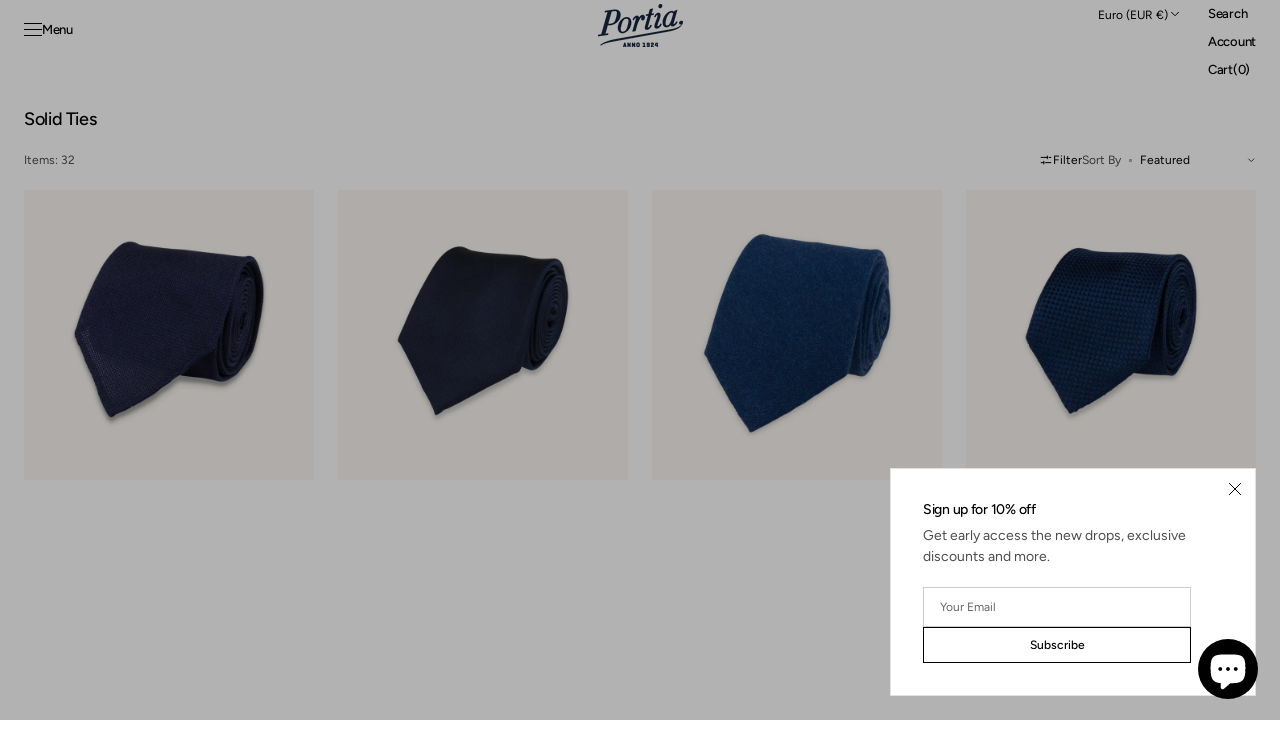

--- FILE ---
content_type: text/css
request_url: https://www.portia1924.com/cdn/shop/t/49/assets/component-rte.css?v=125402921490627646241768819233
body_size: 57
content:
@charset "UTF-8";.rte:after{clear:both;content:"";display:block}.rte h1,.rte h2,.rte h3,.rte h4{margin-top:2rem;margin-bottom:.8rem;line-height:var(--font-heading-line-height)}@media screen and (min-width: 990px){.rte h1,.rte h2,.rte h3,.rte h4{margin-top:4rem;margin-bottom:1.6rem}}@media screen and (max-width: 750px){.rte h5,.rte h6{margin:1.8rem 0 .8rem}}.rte div{margin:0}.rte p{margin:1.6rem 0;letter-spacing:normal}.rte ol,.rte ul{padding-left:2.4rem;margin:0 0 1.6rem}.rte li{list-style:inherit;padding-left:.4rem;margin:1.6rem 0rem;letter-spacing:0}.rte li:last-child{margin-bottom:0}.rte a{color:rgb(var(--color-foreground));text-decoration-color:currentColor;text-underline-offset:.5rem;text-decoration-thickness:.1rem;transition:opacity var(--duration-default) ease}.rte a:hover{opacity:.8}.rte img{max-width:100%;display:initial}.rte table{margin-block:1rem}.rte iframe{display:block;margin-left:auto;margin-right:auto;max-width:100%}.rte blockquote{position:relative;display:inline-flex;flex-direction:column;width:100%;padding:3.2rem;margin:2.2rem 0;border:none;font-family:var(--font-heading-family);border-radius:.4rem;overflow:hidden;background-color:rgb(var(--color-background-secondary))}@media screen and (min-width: 990px){.rte blockquote{margin:3rem 0}}@media screen and (min-width: 1360px){.rte blockquote{margin:3.4rem 0}}.rte blockquote+*{margin-top:0}@media screen and (min-width: 1100px){.rte blockquote{width:calc(100vw - 42.8rem);padding:4rem 0}}.rte blockquote:before{content:"\201c";width:5.6rem;height:5.6rem;margin-bottom:3.2rem;font-family:var(--font-heading-family);font-size:5.8rem;font-weight:var(--font-heading-weight);text-align:center;color:rgb(var(--color-foreground));background-color:rgb(var(--color-foreground),.1);border-radius:50%}@media screen and (min-width: 990px){.rte blockquote{padding:6.4rem}}.rte blockquote>*{max-width:81.6rem}.rte blockquote>*{margin:-.5rem 0}.rte blockquote>*:first-child,.rte blockquote>*:first-child>*{letter-spacing:-.03em;line-height:1.2}.rte blockquote p{font-size:var(--font-heading-h3-size)}.rte blockquote p:nth-child(2){margin-top:4rem;font-family:var(--font-body-family);font-size:1.2rem;letter-spacing:.08em;text-transform:uppercase;color:rgb(var(--color-foreground-secondary))}.rte blockquote img{margin-top:1.6rem;margin-bottom:0}.rte-container *{line-height:1.4}.rte-container img,.rte-container figure{height:auto;max-width:100%;margin-top:.8rem;margin-bottom:.8rem;width:50%}.rte-container img:only-child,.rte-container figure:only-child{width:auto;display:block;margin-left:auto;margin-right:auto}@media screen and (min-width: 1100px){.rte-container img,.rte-container figure{margin-top:2.4rem;margin-bottom:2.4rem}}.rte-container figure>img{margin:0}.rte-container figcaption{font-size:1.5rem;color:rgb(var(--color-foreground-secondary))}.rte-container table{table-layout:fixed;overflow:auto}@media screen and (min-width: 750px){.rte-container table td{padding-left:1.2rem;padding-right:1.2rem}}
/*# sourceMappingURL=/cdn/shop/t/49/assets/component-rte.css.map?v=125402921490627646241768819233 */


--- FILE ---
content_type: text/javascript
request_url: https://www.portia1924.com/cdn/shop/t/49/assets/product-card-slider.js?v=147419093344082819361768819233
body_size: -488
content:
typeof loadeMoreSlider_G>"u"&&(globalThis.loadeMoreSlider_G=null),function(){const initSlider=()=>{const sliders=document.querySelectorAll(".product-card-js"),dir=document.querySelector("html").getAttribute("dir");let nextEl=".product-button-group .swiper-button-next",prevEl=".product-button-group .swiper-button-prev";dir==="rtl"&&([nextEl,prevEl]=[prevEl,nextEl]),sliders.forEach((slider,index)=>{if(slider?.swiper)return;const productSlider=new Swiper(slider,{pagination:{el:".product-pagination .swiper-pagination",clickable:!0},navigation:{nextEl,prevEl},allowTouchMove:!0,990:{allowTouchMove:!1}})})};initSlider(),loadeMoreSlider_G=initSlider,document.addEventListener("shopify:section:load",function(){initSlider()})}();
//# sourceMappingURL=/cdn/shop/t/49/assets/product-card-slider.js.map?v=147419093344082819361768819233
